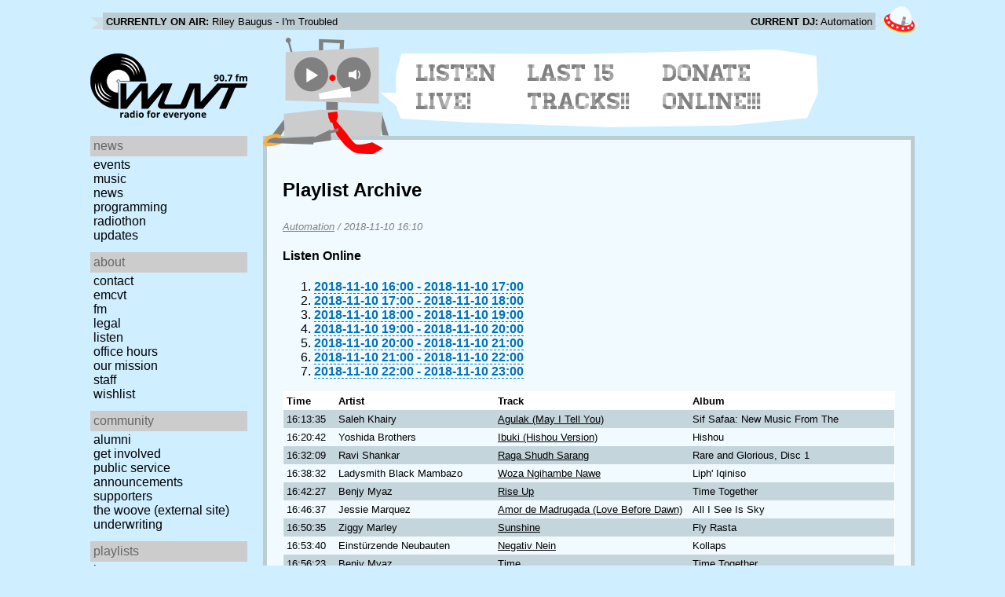

--- FILE ---
content_type: text/html; charset=utf-8
request_url: https://www.wuvt.vt.edu/playlists/set/35886
body_size: 37943
content:
<!DOCTYPE html>
<html lang="en">
    <head>
        <meta charset="utf-8" />
	<meta name="viewport" content="width=device-width, initial-scale=1" />
        <title>2018-11-10 11:10 - Automation - Playlist Archive - WUVT: Radio for Everyone!</title>

        <link rel="stylesheet" type="text/css" href="/static/css/wuvt.css?v=28" />
        <link rel="stylesheet" type="text/css" href="/static/css/glyphiconstrap.css" />
        <link rel="alternate" type="application/atom+xml"
            href="/feed.atom" title="Atom Feed"  />
        
        
        <link rel="shortcut icon"
            href="/static/img/favicon.ico" />
        <link rel="apple-touch-icon"
            href="/static/img/icon.png" />
    </head>
    <body>

<header>
    <div id="nowplaying"> <!-- now playing bar -->
        
        <ul>
            <li><strong>Currently on air:</strong> <span id="current_track">Not Available</span></li>
            <li><strong>Current DJ:</strong> <span id="current_dj">Not Available</span></li>
        </ul>
        
    </div>

    <div id="mainheader">
        <h1>
            <a href="/" title="WUVT-FM 90.7 Blacksburg, VA">
	        <img id="logo" src="/static/img/logo.svg" alt="WUVT: Radio for Everyone! 90.7 FM" />
	    </a>
	    <img id="hamburger" src="/static/img/Hamburger_icon.svg" /> <!--Icon source: https://commons.wikimedia.org/wiki/File:Hamburger_icon.svg-->
	</h1>

        <div id="robot">
        </div>
	<div id="bubble">
            
            <ul>
                <li id="listen-live"><a href="/listen-live">Listen Live!</a></li>
                <li id="last-15"><a href="/last15">Last 15 Tracks!!</a></li>
                <li id="donate-online"><a href="/donate">Donate Online!!!</a></li>
            </ul>
            
        </div>
    </div>
    <nav> <!-- top, horizontal nav bar -->
        
        <ul>
        </ul>
        
    </nav>
</header>

<div id="wrapper">

    <div id="side" class="translateSide">
        <nav id="side_primary">
            
            <ul>
                <li>
                    <span class="menu-heading">News</span>
                    <ul>
                        
                        
                        <li><a href="/category/events">Events</a></li>
                        
                        
                        
                        <li><a href="/category/music">Music</a></li>
                        
                        
                        
                        <li><a href="/category/news">News</a></li>
                        
                        
                        
                        
                        
                        <li><a href="/category/programming">Programming</a></li>
                        
                        
                        
                        <li><a href="/category/radiothon">Radiothon</a></li>
                        
                        
                        
                        
                        
                        <li><a href="/category/station-updates">Updates</a></li>
                        
                        
                        
                        
                    </ul>
                </li>

                <li>
                    <span class="menu-heading">About</span>
                    <ul>
                        
                        <li><a href="/contact">Contact</a></li>
                        
                        
                        <li><a href="/emcvt">EMCVT</a></li>
                        
                        
                        <li><a href="/fm">FM</a></li>
                        
                        
                        <li><a href="/legal">Legal</a></li>
                        
                        
                        <li><a href="/listen-live">Listen</a></li>
                        
                        
                        <li><a href="/office-hours">Office Hours</a></li>
                        
                        
                        <li><a href="/about">Our Mission</a></li>
                        
                        
                        
                        <li><a href="/staff">Staff</a></li>
                        
                        
                        
                        <li><a href="/wishlist">Wishlist</a></li>
                        
                        
                        </ul>
                </li>
                <li>
                    <span class="menu-heading">Community</span>
                    <ul>
                        
                        <li><a href="/alumni">Alumni</a></li>
                        
                        
                        
                        
                        <li><a href="/community">Get Involved</a></li>
                        
                        
                        <li><a href="/public-relations">Public Service Announcements</a></li>
                        
                        
                        <li><a href="/supporters">Supporters</a></li>
                        
                        
                        <li><a href="/the-woove">The Woove (external site)</a></li>
                        
                        
                        <li><a href="/underwriting">Underwriting</a></li>
                        
                        </ul>
                </li>
                <li>
                    <span class="menu-heading">Playlists</span>
                    <ul>
                        <li><a href="/last15">Last 15</a></li>
                        <li><a href="/playlists/date">by date</a></li>
                        <li><a href="/playlists/dj">by DJ</a></li>
                        <li><a href="/playlists/charts">Charts</a></li>
                        </ul>
                </li>
                <li>
                    <span class="menu-heading">Shows</span>
                    <ul>
                        
                        
                        
                        <li><a href="/shows">Schedule</a></li>
                        
                        
                        </ul>
                </li>
                

                <li>
                    <span class="menu-heading">Social</span>
                    <ul>
                        <li><a href="https://www.instagram.com/wuvt" rel="external" title="WUVT on Instagram">Instagram</a></li>
                        <li><a href="https://www.youtube.com/@wuvtfm" rel="external" title="WUVT on YouTube">WUVT on YouTube</a></li>
                        <li><a href="https://www.facebook.com/WUVTFM" rel="external" title="WUVT on Facebook">Facebook</a></li>
                        <li><a href="/feed.atom" rel="feed" title="Atom Feed">Feed</a></li>
                    </ul>
                </li>
            </ul>
            
        </nav>

        
        <ul id="side_social">
        </ul>
        
    </div>

    <div id="content">
        
<section>
<header>
    <h2>Playlist Archive</h2>
    <h3><a href="/playlists/dj/1">Automation</a> / <time datetime="2018-11-10T16:10:02+00:00" data-format="YYYY-MM-DD HH:mm">2018-11-10 11:10</time></h3>
</header>


<div class="links">
    <h4>Listen Online</h4>
    <ol>
        
        <li><a href="https://retrofling.apps.wuvt.vt.edu/WUVTFM_20181110_1600Z" rel="external noreferrer"><time datetime="2018-11-10T16:00:00+00:00" data-format="YYYY-MM-DD HH:00">2018-11-10 11:00</time> - <time datetime="2018-11-10T17:00:00+00:00" data-format="YYYY-MM-DD HH:00">2018-11-10 12:00</time></a></li>
        
        <li><a href="https://retrofling.apps.wuvt.vt.edu/WUVTFM_20181110_1700Z" rel="external noreferrer"><time datetime="2018-11-10T17:00:00+00:00" data-format="YYYY-MM-DD HH:00">2018-11-10 12:00</time> - <time datetime="2018-11-10T18:00:00+00:00" data-format="YYYY-MM-DD HH:00">2018-11-10 13:00</time></a></li>
        
        <li><a href="https://retrofling.apps.wuvt.vt.edu/WUVTFM_20181110_1800Z" rel="external noreferrer"><time datetime="2018-11-10T18:00:00+00:00" data-format="YYYY-MM-DD HH:00">2018-11-10 13:00</time> - <time datetime="2018-11-10T19:00:00+00:00" data-format="YYYY-MM-DD HH:00">2018-11-10 14:00</time></a></li>
        
        <li><a href="https://retrofling.apps.wuvt.vt.edu/WUVTFM_20181110_1900Z" rel="external noreferrer"><time datetime="2018-11-10T19:00:00+00:00" data-format="YYYY-MM-DD HH:00">2018-11-10 14:00</time> - <time datetime="2018-11-10T20:00:00+00:00" data-format="YYYY-MM-DD HH:00">2018-11-10 15:00</time></a></li>
        
        <li><a href="https://retrofling.apps.wuvt.vt.edu/WUVTFM_20181110_2000Z" rel="external noreferrer"><time datetime="2018-11-10T20:00:00+00:00" data-format="YYYY-MM-DD HH:00">2018-11-10 15:00</time> - <time datetime="2018-11-10T21:00:00+00:00" data-format="YYYY-MM-DD HH:00">2018-11-10 16:00</time></a></li>
        
        <li><a href="https://retrofling.apps.wuvt.vt.edu/WUVTFM_20181110_2100Z" rel="external noreferrer"><time datetime="2018-11-10T21:00:00+00:00" data-format="YYYY-MM-DD HH:00">2018-11-10 16:00</time> - <time datetime="2018-11-10T22:00:00+00:00" data-format="YYYY-MM-DD HH:00">2018-11-10 17:00</time></a></li>
        
        <li><a href="https://retrofling.apps.wuvt.vt.edu/WUVTFM_20181110_2200Z" rel="external noreferrer"><time datetime="2018-11-10T22:00:00+00:00" data-format="YYYY-MM-DD HH:00">2018-11-10 17:00</time> - <time datetime="2018-11-10T23:00:00+00:00" data-format="YYYY-MM-DD HH:00">2018-11-10 18:00</time></a></li>
        
    </ol>
</div>

<section class="tableSection">
<table id="tracktable" class="tracklist">
    <thead>
        <th>Time</th>
        <th></th>
        <th>Artist</th>
        <th>Track</th>
        <th>Album</th>
        <th></th>
        <th></th>
    </thead>
    <tbody>
        
        <tr id="t1195207">
            <td><time datetime="2018-11-10T16:13:35+00:00" data-format="HH:mm:ss">11:13:35</time></td>
            <td></td>
            <td>Saleh Khairy</td>
            <td><a href="/playlists/track/156894">Agulak (May I Tell You)</a></td>
            <td>Sif Safaa: New Music From The</td>
            <td></td>
            <td></td>
        </tr>
        
        <tr id="t1195208">
            <td><time datetime="2018-11-10T16:20:42+00:00" data-format="HH:mm:ss">11:20:42</time></td>
            <td></td>
            <td>Yoshida Brothers</td>
            <td><a href="/playlists/track/200713">Ibuki (Hishou Version)</a></td>
            <td>Hishou</td>
            <td></td>
            <td></td>
        </tr>
        
        <tr id="t1195209">
            <td><time datetime="2018-11-10T16:32:09+00:00" data-format="HH:mm:ss">11:32:09</time></td>
            <td></td>
            <td>Ravi Shankar</td>
            <td><a href="/playlists/track/163001">Raga Shudh Sarang</a></td>
            <td>Rare and Glorious, Disc 1</td>
            <td></td>
            <td></td>
        </tr>
        
        <tr id="t1195210">
            <td><time datetime="2018-11-10T16:38:32+00:00" data-format="HH:mm:ss">11:38:32</time></td>
            <td></td>
            <td>Ladysmith Black Mambazo</td>
            <td><a href="/playlists/track/380714">Woza Ngihambe Nawe</a></td>
            <td>Liph&#39; Iqiniso</td>
            <td></td>
            <td></td>
        </tr>
        
        <tr id="t1195211">
            <td><time datetime="2018-11-10T16:42:27+00:00" data-format="HH:mm:ss">11:42:27</time></td>
            <td></td>
            <td>Benjy Myaz</td>
            <td><a href="/playlists/track/170213">Rise Up</a></td>
            <td>Time Together</td>
            <td></td>
            <td></td>
        </tr>
        
        <tr id="t1195212">
            <td><time datetime="2018-11-10T16:46:37+00:00" data-format="HH:mm:ss">11:46:37</time></td>
            <td></td>
            <td>Jessie Marquez</td>
            <td><a href="/playlists/track/369704">Amor de Madrugada (Love Before Dawn)</a></td>
            <td>All I See Is Sky</td>
            <td></td>
            <td></td>
        </tr>
        
        <tr id="t1195213">
            <td><time datetime="2018-11-10T16:50:35+00:00" data-format="HH:mm:ss">11:50:35</time></td>
            <td></td>
            <td>Ziggy Marley</td>
            <td><a href="/playlists/track/352963">Sunshine</a></td>
            <td>Fly Rasta</td>
            <td></td>
            <td></td>
        </tr>
        
        <tr id="t1195214">
            <td><time datetime="2018-11-10T16:53:40+00:00" data-format="HH:mm:ss">11:53:40</time></td>
            <td></td>
            <td>Einstürzende Neubauten</td>
            <td><a href="/playlists/track/369707">Negativ Nein</a></td>
            <td>Kollaps</td>
            <td></td>
            <td></td>
        </tr>
        
        <tr id="t1195215">
            <td><time datetime="2018-11-10T16:56:23+00:00" data-format="HH:mm:ss">11:56:23</time></td>
            <td></td>
            <td>Benjy Myaz</td>
            <td><a href="/playlists/track/143911">Time</a></td>
            <td>Time Together</td>
            <td></td>
            <td></td>
        </tr>
        
        <tr id="t1195216">
            <td><time datetime="2018-11-10T17:00:13+00:00" data-format="HH:mm:ss">12:00:13</time></td>
            <td></td>
            <td>Einstürzende Neubauten</td>
            <td><a href="/playlists/track/368767">Der Tod ist ein Dandy</a></td>
            <td>Halber Mensch</td>
            <td></td>
            <td></td>
        </tr>
        
        <tr id="t1195217">
            <td><time datetime="2018-11-10T17:06:55+00:00" data-format="HH:mm:ss">12:06:55</time></td>
            <td></td>
            <td>The Vines</td>
            <td><a href="/playlists/track/86502">Animal Machine</a></td>
            <td>Winning Days</td>
            <td></td>
            <td></td>
        </tr>
        
        <tr id="t1195218">
            <td><time datetime="2018-11-10T17:10:54+00:00" data-format="HH:mm:ss">12:10:54</time></td>
            <td></td>
            <td>Ladysmith Black Mambazo</td>
            <td><a href="/playlists/track/318793">Ubuhle Beqabane</a></td>
            <td>Liph&#39; Iqiniso</td>
            <td></td>
            <td></td>
        </tr>
        
        <tr id="t1195219">
            <td><time datetime="2018-11-10T17:15:02+00:00" data-format="HH:mm:ss">12:15:02</time></td>
            <td></td>
            <td>Yasmin Levy</td>
            <td><a href="/playlists/track/140478">Komo la Roza</a></td>
            <td>Mano Suave</td>
            <td></td>
            <td></td>
        </tr>
        
        <tr id="t1195220">
            <td><time datetime="2018-11-10T17:19:04+00:00" data-format="HH:mm:ss">12:19:04</time></td>
            <td></td>
            <td>Gaby Moreno</td>
            <td><a href="/playlists/track/215296">Intento</a></td>
            <td>Illustrated Songs</td>
            <td></td>
            <td></td>
        </tr>
        
        <tr id="t1195221">
            <td><time datetime="2018-11-10T17:22:35+00:00" data-format="HH:mm:ss">12:22:35</time></td>
            <td></td>
            <td>Mark Winkler &amp; Marie Cain &amp; Em</td>
            <td><a href="/playlists/track/367187">Shadowplay</a></td>
            <td>Amarna: Shadowpla</td>
            <td></td>
            <td></td>
        </tr>
        
        <tr id="t1195222">
            <td><time datetime="2018-11-10T17:27:20+00:00" data-format="HH:mm:ss">12:27:20</time></td>
            <td></td>
            <td>Trans Am</td>
            <td><a href="/playlists/track/163816">1999</a></td>
            <td>Futureworld</td>
            <td></td>
            <td></td>
        </tr>
        
        <tr id="t1195223">
            <td><time datetime="2018-11-10T17:29:04+00:00" data-format="HH:mm:ss">12:29:04</time></td>
            <td></td>
            <td>The Slackers</td>
            <td><a href="/playlists/track/204287">Peculiar</a></td>
            <td>Peculiar</td>
            <td></td>
            <td></td>
        </tr>
        
        <tr id="t1195224">
            <td><time datetime="2018-11-10T17:33:13+00:00" data-format="HH:mm:ss">12:33:13</time></td>
            <td></td>
            <td>Tsunami</td>
            <td><a href="/playlists/track/161323">460</a></td>
            <td>Deep End</td>
            <td></td>
            <td></td>
        </tr>
        
        <tr id="t1195225">
            <td><time datetime="2018-11-10T17:36:58+00:00" data-format="HH:mm:ss">12:36:58</time></td>
            <td></td>
            <td>Master Drummers Of Dagbon</td>
            <td><a href="/playlists/track/156161">Gado</a></td>
            <td>Vol. 2 - Drumming From Norther</td>
            <td></td>
            <td></td>
        </tr>
        
        <tr id="t1195226">
            <td><time datetime="2018-11-10T17:41:01+00:00" data-format="HH:mm:ss">12:41:01</time></td>
            <td></td>
            <td>Ziggy Marley</td>
            <td><a href="/playlists/track/359305">Give It Away</a></td>
            <td>Fly Rasta</td>
            <td></td>
            <td></td>
        </tr>
        
        <tr id="t1195227">
            <td><time datetime="2018-11-10T17:45:19+00:00" data-format="HH:mm:ss">12:45:19</time></td>
            <td></td>
            <td>Ali hassan Kuban</td>
            <td><a href="/playlists/track/159016">Samiry</a></td>
            <td>Nubian Magic</td>
            <td></td>
            <td></td>
        </tr>
        
        <tr id="t1195228">
            <td><time datetime="2018-11-10T17:49:56+00:00" data-format="HH:mm:ss">12:49:56</time></td>
            <td></td>
            <td>The Pietasters</td>
            <td><a href="/playlists/track/170217">Dont Wanna Know</a></td>
            <td>All Day</td>
            <td></td>
            <td></td>
        </tr>
        
        <tr id="t1195229">
            <td><time datetime="2018-11-10T17:56:01+00:00" data-format="HH:mm:ss">12:56:01</time></td>
            <td></td>
            <td>Pietasters</td>
            <td><a href="/playlists/track/173986">Drunken Master</a></td>
            <td>Turbo</td>
            <td></td>
            <td></td>
        </tr>
        
        <tr id="t1195230">
            <td><time datetime="2018-11-10T18:00:33+00:00" data-format="HH:mm:ss">13:00:33</time></td>
            <td></td>
            <td>Mighty Diamonds</td>
            <td><a href="/playlists/track/173987">Proverbs</a></td>
            <td>Pass The Kouchie</td>
            <td></td>
            <td></td>
        </tr>
        
        <tr id="t1195231">
            <td><time datetime="2018-11-10T18:04:12+00:00" data-format="HH:mm:ss">13:04:12</time></td>
            <td></td>
            <td>Gaby Moreno</td>
            <td><a href="/playlists/track/359304">Fin</a></td>
            <td>Illustrated Songs</td>
            <td></td>
            <td></td>
        </tr>
        
        <tr id="t1195232">
            <td><time datetime="2018-11-10T18:08:16+00:00" data-format="HH:mm:ss">13:08:16</time></td>
            <td></td>
            <td>Kenya Dance Mania</td>
            <td><a href="/playlists/track/156432">Magy Nyar Alego</a></td>
            <td>Kenya Dance Mania</td>
            <td></td>
            <td></td>
        </tr>
        
        <tr id="t1195233">
            <td><time datetime="2018-11-10T18:13:18+00:00" data-format="HH:mm:ss">13:13:18</time></td>
            <td></td>
            <td>Kenya Dance Mania</td>
            <td><a href="/playlists/track/156141">Tony Onyango</a></td>
            <td>Kenya Dance Mania</td>
            <td></td>
            <td></td>
        </tr>
        
        <tr id="t1195234">
            <td><time datetime="2018-11-10T18:18:53+00:00" data-format="HH:mm:ss">13:18:53</time></td>
            <td></td>
            <td>Tom Zé</td>
            <td><a href="/playlists/track/358788">Outra insensatez, Poe! - David Byrne/Tom Zé</a></td>
            <td>Estudando a bossa</td>
            <td></td>
            <td></td>
        </tr>
        
        <tr id="t1195235">
            <td><time datetime="2018-11-10T18:29:03+00:00" data-format="HH:mm:ss">13:29:03</time></td>
            <td></td>
            <td>Cheb Mami</td>
            <td><a href="/playlists/track/156878">Khalihoum</a></td>
            <td>Let Me Rai</td>
            <td></td>
            <td></td>
        </tr>
        
        <tr id="t1195236">
            <td><time datetime="2018-11-10T18:34:29+00:00" data-format="HH:mm:ss">13:34:29</time></td>
            <td></td>
            <td>Cara Dillon</td>
            <td><a href="/playlists/track/137216">The Parting Glass</a></td>
            <td>Hill of Thieves</td>
            <td></td>
            <td></td>
        </tr>
        
        <tr id="t1195237">
            <td><time datetime="2018-11-10T18:37:49+00:00" data-format="HH:mm:ss">13:37:49</time></td>
            <td></td>
            <td>Manu Dubango</td>
            <td><a href="/playlists/track/352077">Manu Dubango / Ca Va Chouia</a></td>
            <td>Wakafrika</td>
            <td></td>
            <td></td>
        </tr>
        
        <tr id="t1195238">
            <td><time datetime="2018-11-10T18:45:54+00:00" data-format="HH:mm:ss">13:45:54</time></td>
            <td></td>
            <td>Bob Marley &amp; The Wailers</td>
            <td><a href="/playlists/track/177641">Stir It Up</a></td>
            <td>Legend The Best Of Bob Marley</td>
            <td></td>
            <td></td>
        </tr>
        
        <tr id="t1195239">
            <td><time datetime="2018-11-10T18:51:29+00:00" data-format="HH:mm:ss">13:51:29</time></td>
            <td></td>
            <td>Kiala</td>
            <td><a href="/playlists/track/107613">Batumwindu</a></td>
            <td>Afrobeat ...No Go Die!</td>
            <td></td>
            <td></td>
        </tr>
        
        <tr id="t1195240">
            <td><time datetime="2018-11-10T18:57:16+00:00" data-format="HH:mm:ss">13:57:16</time></td>
            <td></td>
            <td>Amadou &amp; Mariam</td>
            <td><a href="/playlists/track/21236">Dans ce monde troublé</a></td>
            <td>Tje ni mousso</td>
            <td></td>
            <td></td>
        </tr>
        
        <tr id="t1195241">
            <td><time datetime="2018-11-10T19:02:08+00:00" data-format="HH:mm:ss">14:02:08</time></td>
            <td></td>
            <td>Fleet Foxes</td>
            <td><a href="/playlists/track/172582">Sun It Rises</a></td>
            <td>Fleet Foxes</td>
            <td></td>
            <td></td>
        </tr>
        
        <tr id="t1195242">
            <td><time datetime="2018-11-10T19:05:20+00:00" data-format="HH:mm:ss">14:05:20</time></td>
            <td></td>
            <td>Blue Van</td>
            <td><a href="/playlists/track/158054">New Slough</a></td>
            <td>The Art Of Rolling</td>
            <td></td>
            <td></td>
        </tr>
        
        <tr id="t1195243">
            <td><time datetime="2018-11-10T19:14:16+00:00" data-format="HH:mm:ss">14:14:16</time></td>
            <td></td>
            <td>Kills, the</td>
            <td><a href="/playlists/track/156463">Pull a U</a></td>
            <td>Keep on Your Mean Side</td>
            <td></td>
            <td></td>
        </tr>
        
        <tr id="t1195244">
            <td><time datetime="2018-11-10T19:17:40+00:00" data-format="HH:mm:ss">14:17:40</time></td>
            <td></td>
            <td>Jesse Ruins</td>
            <td><a href="/playlists/track/243950">Shatter the Jewel</a></td>
            <td>Dream Analysis</td>
            <td></td>
            <td></td>
        </tr>
        
        <tr id="t1195245">
            <td><time datetime="2018-11-10T19:21:01+00:00" data-format="HH:mm:ss">14:21:01</time></td>
            <td></td>
            <td>Cymbals Eat Guitars</td>
            <td><a href="/playlists/track/333087">Place Names</a></td>
            <td>LOSE</td>
            <td></td>
            <td></td>
        </tr>
        
        <tr id="t1195246">
            <td><time datetime="2018-11-10T19:27:33+00:00" data-format="HH:mm:ss">14:27:33</time></td>
            <td></td>
            <td>Head Like a Kite</td>
            <td><a href="/playlists/track/39480">There is Loud Laughter Everywhere</a></td>
            <td>There is Loud Laughter Everywhere</td>
            <td></td>
            <td></td>
        </tr>
        
        <tr id="t1195247">
            <td><time datetime="2018-11-10T19:31:04+00:00" data-format="HH:mm:ss">14:31:04</time></td>
            <td></td>
            <td>Maserati</td>
            <td><a href="/playlists/track/187210">They&#39;ll No More Suffer From Hunger</a></td>
            <td>Pyramid of the Sun</td>
            <td></td>
            <td></td>
        </tr>
        
        <tr id="t1195248">
            <td><time datetime="2018-11-10T19:37:30+00:00" data-format="HH:mm:ss">14:37:30</time></td>
            <td></td>
            <td>Courtney Barnett</td>
            <td><a href="/playlists/track/23318">Scotty Says</a></td>
            <td>The Double EP: A Sea of Split Peas</td>
            <td></td>
            <td></td>
        </tr>
        
        <tr id="t1195249">
            <td><time datetime="2018-11-10T19:41:52+00:00" data-format="HH:mm:ss">14:41:52</time></td>
            <td></td>
            <td>Interpol</td>
            <td><a href="/playlists/track/183925">The Undoing</a></td>
            <td>Interpol</td>
            <td></td>
            <td></td>
        </tr>
        
        <tr id="t1195250">
            <td><time datetime="2018-11-10T19:47:11+00:00" data-format="HH:mm:ss">14:47:11</time></td>
            <td></td>
            <td>Hammock</td>
            <td><a href="/playlists/track/403967">Will You Ever Love Yourself?</a></td>
            <td>Raising Your Voice… Trying to Stop an Echo</td>
            <td></td>
            <td></td>
        </tr>
        
        <tr id="t1195251">
            <td><time datetime="2018-11-10T19:52:59+00:00" data-format="HH:mm:ss">14:52:59</time></td>
            <td></td>
            <td>Jessie Marquez</td>
            <td><a href="/playlists/track/369704">Amor de Madrugada (Love Before Dawn)</a></td>
            <td>All I See Is Sky</td>
            <td></td>
            <td></td>
        </tr>
        
        <tr id="t1195252">
            <td><time datetime="2018-11-10T19:56:57+00:00" data-format="HH:mm:ss">14:56:57</time></td>
            <td></td>
            <td>Can</td>
            <td><a href="/playlists/track/16039">Pinch</a></td>
            <td>Ege Bamyasi</td>
            <td></td>
            <td></td>
        </tr>
        
        <tr id="t1195253">
            <td><time datetime="2018-11-10T20:06:43+00:00" data-format="HH:mm:ss">15:06:43</time></td>
            <td></td>
            <td>Destroyer</td>
            <td><a href="/playlists/track/198067">Blue Eyes</a></td>
            <td>Kaputt</td>
            <td></td>
            <td></td>
        </tr>
        
        <tr id="t1195254">
            <td><time datetime="2018-11-10T20:11:33+00:00" data-format="HH:mm:ss">15:11:33</time></td>
            <td></td>
            <td>Courtney Barnett</td>
            <td><a href="/playlists/track/23318">Scotty Says</a></td>
            <td>The Double EP: A Sea of Split Peas</td>
            <td></td>
            <td></td>
        </tr>
        
        <tr id="t1195255">
            <td><time datetime="2018-11-10T20:15:32+00:00" data-format="HH:mm:ss">15:15:32</time></td>
            <td></td>
            <td>Pujol</td>
            <td><a href="/playlists/track/379175">Misson From God</a></td>
            <td>Untited States of Being</td>
            <td></td>
            <td></td>
        </tr>
        
        <tr id="t1195256">
            <td><time datetime="2018-11-10T20:17:52+00:00" data-format="HH:mm:ss">15:17:52</time></td>
            <td></td>
            <td>Jonquil</td>
            <td><a href="/playlists/track/192972">Pillow Quest</a></td>
            <td>100 Suns</td>
            <td></td>
            <td></td>
        </tr>
        
        <tr id="t1195257">
            <td><time datetime="2018-11-10T20:21:17+00:00" data-format="HH:mm:ss">15:21:17</time></td>
            <td></td>
            <td>Washed Out</td>
            <td><a href="/playlists/track/14786">Amor Fati</a></td>
            <td>Within and Without</td>
            <td></td>
            <td></td>
        </tr>
        
        <tr id="t1195258">
            <td><time datetime="2018-11-10T20:25:54+00:00" data-format="HH:mm:ss">15:25:54</time></td>
            <td></td>
            <td>The Rentals</td>
            <td><a href="/playlists/track/248399">Waiting</a></td>
            <td>Return of the Rentals</td>
            <td></td>
            <td></td>
        </tr>
        
        <tr id="t1195259">
            <td><time datetime="2018-11-10T20:29:08+00:00" data-format="HH:mm:ss">15:29:08</time></td>
            <td></td>
            <td>Andrew Bird</td>
            <td><a href="/playlists/track/245197">Lusitania</a></td>
            <td>Break It Yourself</td>
            <td></td>
            <td></td>
        </tr>
        
        <tr id="t1195260">
            <td><time datetime="2018-11-10T20:33:49+00:00" data-format="HH:mm:ss">15:33:49</time></td>
            <td></td>
            <td>The Apples In Stereo</td>
            <td><a href="/playlists/track/174610">Skyway</a></td>
            <td>New Magnetic Wonder</td>
            <td></td>
            <td></td>
        </tr>
        
        <tr id="t1195261">
            <td><time datetime="2018-11-10T20:36:29+00:00" data-format="HH:mm:ss">15:36:29</time></td>
            <td></td>
            <td>Pink Mountaintops</td>
            <td><a href="/playlists/track/120008">Outside Love</a></td>
            <td>Outside Love</td>
            <td></td>
            <td></td>
        </tr>
        
        <tr id="t1195262">
            <td><time datetime="2018-11-10T20:42:40+00:00" data-format="HH:mm:ss">15:42:40</time></td>
            <td></td>
            <td>Benoit Pioulard</td>
            <td><a href="/playlists/track/191816">Lasted</a></td>
            <td>Lasted</td>
            <td></td>
            <td></td>
        </tr>
        
        <tr id="t1195263">
            <td><time datetime="2018-11-10T20:45:42+00:00" data-format="HH:mm:ss">15:45:42</time></td>
            <td></td>
            <td>VHS or Beta</td>
            <td><a href="/playlists/track/235124">Diamonds and death</a></td>
            <td>Diamonds and Death</td>
            <td></td>
            <td></td>
        </tr>
        
        <tr id="t1195264">
            <td><time datetime="2018-11-10T20:50:40+00:00" data-format="HH:mm:ss">15:50:40</time></td>
            <td></td>
            <td>Black Rebel Motorcycle Club</td>
            <td><a href="/playlists/track/18549">Shadow&#39;s Keeper</a></td>
            <td>Beat the Devil&#39;s Tattoo</td>
            <td></td>
            <td></td>
        </tr>
        
        <tr id="t1195265">
            <td><time datetime="2018-11-10T20:57:03+00:00" data-format="HH:mm:ss">15:57:03</time></td>
            <td></td>
            <td>Fol Chen</td>
            <td><a href="/playlists/track/175827">In Ruins</a></td>
            <td>Part II: The New December</td>
            <td></td>
            <td></td>
        </tr>
        
        <tr id="t1195266">
            <td><time datetime="2018-11-10T21:00:36+00:00" data-format="HH:mm:ss">16:00:36</time></td>
            <td></td>
            <td>Our Brother The Native</td>
            <td><a href="/playlists/track/78134">Younger</a></td>
            <td>Make Amends For We Are Merely Vess</td>
            <td></td>
            <td></td>
        </tr>
        
        <tr id="t1195267">
            <td><time datetime="2018-11-10T21:09:35+00:00" data-format="HH:mm:ss">16:09:35</time></td>
            <td></td>
            <td>Beck</td>
            <td><a href="/playlists/track/30664">Elevator Music</a></td>
            <td>The Information</td>
            <td></td>
            <td></td>
        </tr>
        
        <tr id="t1195268">
            <td><time datetime="2018-11-10T21:13:14+00:00" data-format="HH:mm:ss">16:13:14</time></td>
            <td></td>
            <td>The Big Pink</td>
            <td><a href="/playlists/track/239944">The Palace</a></td>
            <td>Future This</td>
            <td></td>
            <td></td>
        </tr>
        
        <tr id="t1195269">
            <td><time datetime="2018-11-10T21:17:34+00:00" data-format="HH:mm:ss">16:17:34</time></td>
            <td></td>
            <td>herMajesty</td>
            <td><a href="/playlists/track/178668">Into the Light</a></td>
            <td>Images from the Vanishing Night</td>
            <td></td>
            <td></td>
        </tr>
        
        <tr id="t1195270">
            <td><time datetime="2018-11-10T21:21:01+00:00" data-format="HH:mm:ss">16:21:01</time></td>
            <td></td>
            <td>Polica</td>
            <td><a href="/playlists/track/305482">Matty</a></td>
            <td>Shulamith</td>
            <td></td>
            <td></td>
        </tr>
        
        <tr id="t1195271">
            <td><time datetime="2018-11-10T21:26:00+00:00" data-format="HH:mm:ss">16:26:00</time></td>
            <td></td>
            <td>Marc Campbell</td>
            <td><a href="/playlists/track/190936">Strangled By Flowers</a></td>
            <td>Tantric Machine (Disc 1)</td>
            <td></td>
            <td></td>
        </tr>
        
        <tr id="t1195272">
            <td><time datetime="2018-11-10T21:31:12+00:00" data-format="HH:mm:ss">16:31:12</time></td>
            <td></td>
            <td>John Grant</td>
            <td><a href="/playlists/track/168617">Where Dreams Go to Die</a></td>
            <td>Queen of Denmark</td>
            <td></td>
            <td></td>
        </tr>
        
        <tr id="t1195273">
            <td><time datetime="2018-11-10T21:37:23+00:00" data-format="HH:mm:ss">16:37:23</time></td>
            <td></td>
            <td>Boom Shaka</td>
            <td><a href="/playlists/track/170219">Which Rebel?</a></td>
            <td>Rebel Lion!</td>
            <td></td>
            <td></td>
        </tr>
        
        <tr id="t1195274">
            <td><time datetime="2018-11-10T21:42:59+00:00" data-format="HH:mm:ss">16:42:59</time></td>
            <td></td>
            <td>My Morning Jacket</td>
            <td><a href="/playlists/track/272580">Mahgeetah</a></td>
            <td>Okonokos (Disc 2)</td>
            <td></td>
            <td></td>
        </tr>
        
        <tr id="t1195275">
            <td><time datetime="2018-11-10T21:50:08+00:00" data-format="HH:mm:ss">16:50:08</time></td>
            <td></td>
            <td>Rogue Valley</td>
            <td><a href="/playlists/track/11214">English Ivy</a></td>
            <td>Crater Lake</td>
            <td></td>
            <td></td>
        </tr>
        
        <tr id="t1195276">
            <td><time datetime="2018-11-10T21:53:46+00:00" data-format="HH:mm:ss">16:53:46</time></td>
            <td></td>
            <td>Dub Trio</td>
            <td><a href="/playlists/track/172207">Casting Out The Nines</a></td>
            <td>Exploring The Dangers Of</td>
            <td></td>
            <td></td>
        </tr>
        
        <tr id="t1195277">
            <td><time datetime="2018-11-10T21:59:37+00:00" data-format="HH:mm:ss">16:59:37</time></td>
            <td></td>
            <td>Stephen Malkmus and the Jicks</td>
            <td><a href="/playlists/track/223192">Tigers</a></td>
            <td>Mirror Traffic</td>
            <td></td>
            <td></td>
        </tr>
        
        <tr id="t1195278">
            <td><time datetime="2018-11-10T22:02:32+00:00" data-format="HH:mm:ss">17:02:32</time></td>
            <td></td>
            <td>Dave Brubeck Quartet</td>
            <td><a href="/playlists/track/169875">Don&#39;t Forget Me</a></td>
            <td>Park Avenue South</td>
            <td></td>
            <td></td>
        </tr>
        
        <tr id="t1195279">
            <td><time datetime="2018-11-10T22:14:03+00:00" data-format="HH:mm:ss">17:14:03</time></td>
            <td></td>
            <td>Jaco Pastorius Big Band</td>
            <td><a href="/playlists/track/192668">Opus Pocus</a></td>
            <td>Word Of Mouth Revisited</td>
            <td></td>
            <td></td>
        </tr>
        
        <tr id="t1195280">
            <td><time datetime="2018-11-10T22:19:34+00:00" data-format="HH:mm:ss">17:19:34</time></td>
            <td></td>
            <td>Joe Lovano</td>
            <td><a href="/playlists/track/315868">Lover Man</a></td>
            <td>Bird Songs</td>
            <td></td>
            <td></td>
        </tr>
        
        <tr id="t1195281">
            <td><time datetime="2018-11-10T22:28:38+00:00" data-format="HH:mm:ss">17:28:38</time></td>
            <td></td>
            <td>Christine Wodrascka &amp; Ramon Lopez</td>
            <td><a href="/playlists/track/143008">Au Debut Du Chemin</a></td>
            <td>Momentos</td>
            <td></td>
            <td></td>
        </tr>
        
    </tbody>
</table>
</section>
</section>

    </div>
</div>

<footer>
    © 2007-2026 WUVT-FM et al. <a href="/legal">Some rights reserved.</a> <a href="/privacy">Privacy Policy</a>
</footer>


<script src="/static/js/jquery.js"></script>
<script src="/static/js/moment.min.js"></script>
<script src="/static/js/global.js"></script>
<script src="/static/js/live.js?v=3"></script>
<script src="/static/js/stream.js?v=3"></script>
<script src="/static/js/playlists_by_date.js"></script>
<script src="/static/js/responsive_components.js"></script>
<script src="/js/init.js"></script>

    </body>
</html>